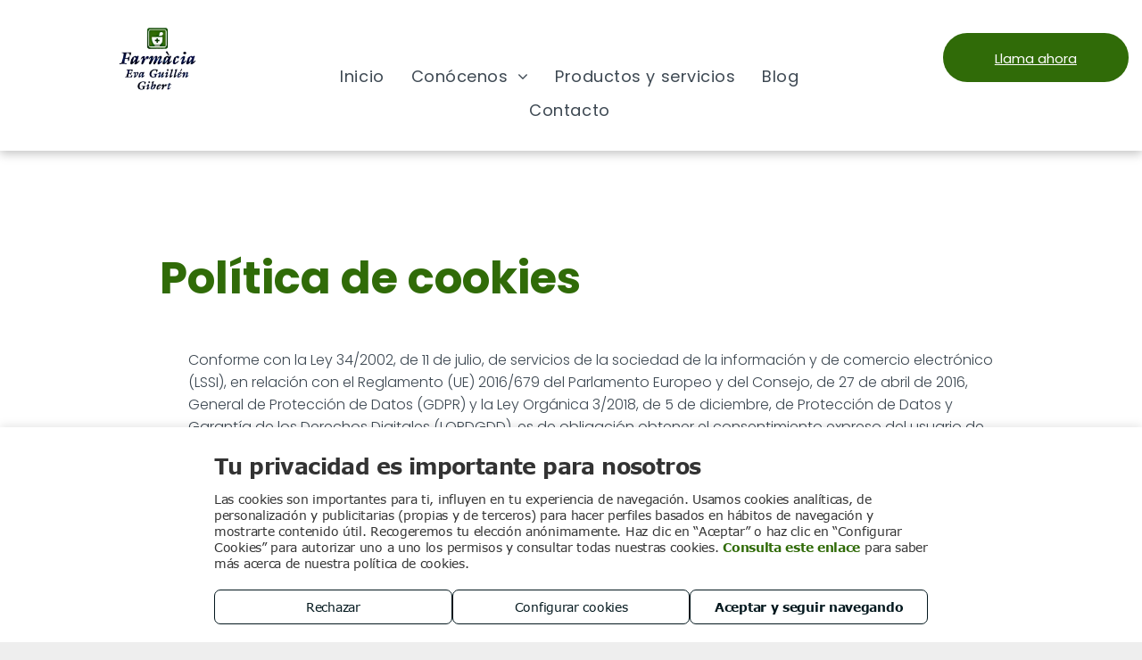

--- FILE ---
content_type: text/html;charset=utf-8
request_url: https://www.farmaciaevaguillen.com/politica-de-cookies
body_size: 23986
content:
<!doctype html >
<html xmlns="http://www.w3.org/1999/xhtml" lang="es"
      class="">
<head>
    <meta charset="utf-8">
    




































<script type="text/javascript">
    window._currentDevice = 'desktop';
    window.Parameters = window.Parameters || {
        HomeUrl: 'https://www.farmaciaevaguillen.com/',
        AccountUUID: '5a9f42c8ac2b44c28a17f962001eb4ca',
        SystemID: 'EU_PRODUCTION',
        SiteAlias: '360f0abdab44402596bc87dd720cb93a',
        SiteType: atob('RFVEQU9ORQ=='),
        PublicationDate: 'Wed Jan 21 15:27:05 UTC 2026',
        ExternalUid: '1-1GNECBLC',
        IsSiteMultilingual: false,
        InitialPostAlias: '',
        InitialPostPageUuid: '',
        InitialDynamicItem: '',
        DynamicPageInfo: {
            isDynamicPage: false,
            base64JsonRowData: 'null',
        },
        InitialPageAlias: 'politica-de-cookies',
        InitialPageUuid: '635289abfff4486b8cc6c7de44b8ea2a',
        InitialPageId: '32964499',
        InitialEncodedPageAlias: 'cG9saXRpY2EtZGUtY29va2llcw==',
        InitialHeaderUuid: '9ba58799e1a449ba957332f3b16bf2f2',
        CurrentPageUrl: '',
        IsCurrentHomePage: false,
        AllowAjax: false,
        AfterAjaxCommand: null,
        HomeLinkText: 'Back To Home',
        UseGalleryModule: false,
        CurrentThemeName: 'Layout Theme',
        ThemeVersion: '53480',
        DefaultPageAlias: '',
        RemoveDID: true,
        WidgetStyleID: null,
        IsHeaderFixed: false,
        IsHeaderSkinny: false,
        IsBfs: true,
        StorePageAlias: 'null',
        StorePagesUrls: 'e30=',
        IsNewStore: 'false',
        StorePath: '',
        StoreId: 'null',
        StoreVersion: 0,
        StoreBaseUrl: '',
        StoreCleanUrl: true,
        StoreDisableScrolling: true,
        IsStoreSuspended: false,
        HasCustomDomain: true,
        SimpleSite: false,
        showCookieNotification: false,
        cookiesNotificationMarkup: 'null',
        translatedPageUrl: '',
        isFastMigrationSite: false,
        sidebarPosition: 'LEFT',
        currentLanguage: 'es',
        currentLocale: 'es',
        NavItems: '{}',
        errors: {
            general: 'There was an error connecting to the page.<br/> Make sure you are not offline.',
            password: 'Incorrect name/password combination',
            tryAgain: 'Try again'
        },
        NavigationAreaParams: {
            ShowBackToHomeOnInnerPages: true,
            NavbarSize: 4,
            NavbarLiveHomePage: 'https://www.farmaciaevaguillen.com/',
            BlockContainerSelector: '.dmBody',
            NavbarSelector: '#dmNav:has(a)',
            SubNavbarSelector: '#subnav_main'
        },
        hasCustomCode: false,
        planID: '7',
        customTemplateId: 'null',
        siteTemplateId: 'null',
        productId: 'DM_DIRECT',
        disableTracking: false,
        pageType: 'FROM_SCRATCH',
        isRuntimeServer: true,
        isInEditor: false,
        hasNativeStore: false,
        defaultLang: 'es',
        hamburgerMigration: null,
        isFlexSite: false
    };

    window.Parameters.LayoutID = {};
    window.Parameters.LayoutID[window._currentDevice] = 6;
    window.Parameters.LayoutVariationID = {};
    window.Parameters.LayoutVariationID[window._currentDevice] = 5;
</script>





















<!-- Injecting site-wide to the head -->

<script src="https://storage.googleapis.com/gcp_script_duda/scripts/cpm.min.js" data-swh-uuid="e9b44f2076d84c0ba622d391a24c1c75">
</script>



<!-- End Injecting site-wide to the head -->

<!-- Inject secured cdn script -->


<!-- ========= Meta Tags ========= -->
<!-- PWA settings -->
<script>
    function toHash(str) {
        var hash = 5381, i = str.length;
        while (i) {
            hash = hash * 33 ^ str.charCodeAt(--i)
        }
        return hash >>> 0
    }
</script>
<script>
    (function (global) {
    //const cacheKey = global.cacheKey;
    const isOffline = 'onLine' in navigator && navigator.onLine === false;
    const hasServiceWorkerSupport = 'serviceWorker' in navigator;
    if (isOffline) {
        console.log('offline mode');
    }
    if (!hasServiceWorkerSupport) {
        console.log('service worker is not supported');
    }
    if (hasServiceWorkerSupport && !isOffline) {
        window.addEventListener('load', function () {
            const serviceWorkerPath = '/runtime-service-worker.js?v=3';
            navigator.serviceWorker
                .register(serviceWorkerPath, { scope: './' })
                .then(
                    function (registration) {
                        // Registration was successful
                        console.log(
                            'ServiceWorker registration successful with scope: ',
                            registration.scope
                        );
                    },
                    function (err) {
                        // registration failed :(
                        console.log('ServiceWorker registration failed: ', err);
                    }
                )
                .catch(function (err) {
                    console.log(err);
                });
        });

        // helper function to refresh the page
        var refreshPage = (function () {
            var refreshing;
            return function () {
                if (refreshing) return;
                // prevent multiple refreshes
                var refreshkey = 'refreshed' + location.href;
                var prevRefresh = localStorage.getItem(refreshkey);
                if (prevRefresh) {
                    localStorage.removeItem(refreshkey);
                    if (Date.now() - prevRefresh < 30000) {
                        return; // dont go into a refresh loop
                    }
                }
                refreshing = true;
                localStorage.setItem(refreshkey, Date.now());
                console.log('refereshing page');
                window.location.reload();
            };
        })();

        function messageServiceWorker(data) {
            return new Promise(function (resolve, reject) {
                if (navigator.serviceWorker.controller) {
                    var worker = navigator.serviceWorker.controller;
                    var messageChannel = new MessageChannel();
                    messageChannel.port1.onmessage = replyHandler;
                    worker.postMessage(data, [messageChannel.port2]);
                    function replyHandler(event) {
                        resolve(event.data);
                    }
                } else {
                    resolve();
                }
            });
        }
    }
})(window);
</script>
<!-- Add manifest -->
<!-- End PWA settings -->



<link rel="canonical" href="https://www.farmaciaevaguillen.com/politica-de-cookies">

<meta id="view" name="viewport" content="initial-scale=1, minimum-scale=1, maximum-scale=5, viewport-fit=cover">
<meta name="apple-mobile-web-app-capable" content="yes">

<!--Add favorites icons-->

<link rel="icon" type="image/x-icon" href="https://de.cdn-website.com/360f0abdab44402596bc87dd720cb93a/site_favicon_16_1743070719770.ico"/>

<!-- End favorite icons -->
<link rel="preconnect" href="https://le-de.cdn-website.com/"/>



<!-- render the required CSS and JS in the head section -->
<script id='d-js-dmapi'>
    window.SystemID = 'EU_PRODUCTION';

    if (!window.dmAPI) {
        window.dmAPI = {
            registerExternalRuntimeComponent: function () {
            },
            getCurrentDeviceType: function () {
                return window._currentDevice;
            },
            runOnReady: (ns, fn) => {
                const safeFn = dmAPI.toSafeFn(fn);
                ns = ns || 'global_' + Math.random().toString(36).slice(2, 11);
                const eventName = 'afterAjax.' + ns;

                if (document.readyState === 'complete') {
                    $.DM.events.off(eventName).on(eventName, safeFn);
                    setTimeout(function () {
                        safeFn({
                            isAjax: false,
                        });
                    }, 0);
                } else {
                    window?.waitForDeferred?.('dmAjax', () => {
                        $.DM.events.off(eventName).on(eventName, safeFn);
                        safeFn({
                            isAjax: false,
                        });
                    });
                }
            },
            toSafeFn: (fn) => {
                if (fn?.safe) {
                    return fn;
                }
                const safeFn = function (...args) {
                    try {
                        return fn?.apply(null, args);
                    } catch (e) {
                        console.log('function failed ' + e.message);
                    }
                };
                safeFn.safe = true;
                return safeFn;
            }
        };
    }

    if (!window.requestIdleCallback) {
        window.requestIdleCallback = function (fn) {
            setTimeout(fn, 0);
        }
    }
</script>

<!-- loadCSS function header.jsp-->






<script id="d-js-load-css">
/**
 * There are a few <link> tags with CSS resource in them that are preloaded in the page
 * in each of those there is a "onload" handler which invokes the loadCSS callback
 * defined here.
 * We are monitoring 3 main CSS files - the runtime, the global and the page.
 * When each load we check to see if we can append them all in a batch. If threre
 * is no page css (which may happen on inner pages) then we do not wait for it
 */
(function () {
  let cssLinks = {};
  function loadCssLink(link) {
    link.onload = null;
    link.rel = "stylesheet";
    link.type = "text/css";
  }
  
    function checkCss() {
      const pageCssLink = document.querySelector("[id*='CssLink']");
      const widgetCssLink = document.querySelector("[id*='widgetCSS']");

        if (cssLinks && cssLinks.runtime && cssLinks.global && (!pageCssLink || cssLinks.page) && (!widgetCssLink || cssLinks.widget)) {
            const storedRuntimeCssLink = cssLinks.runtime;
            const storedPageCssLink = cssLinks.page;
            const storedGlobalCssLink = cssLinks.global;
            const storedWidgetCssLink = cssLinks.widget;

            storedGlobalCssLink.disabled = true;
            loadCssLink(storedGlobalCssLink);

            if (storedPageCssLink) {
                storedPageCssLink.disabled = true;
                loadCssLink(storedPageCssLink);
            }

            if(storedWidgetCssLink) {
                storedWidgetCssLink.disabled = true;
                loadCssLink(storedWidgetCssLink);
            }

            storedRuntimeCssLink.disabled = true;
            loadCssLink(storedRuntimeCssLink);

            requestAnimationFrame(() => {
                setTimeout(() => {
                    storedRuntimeCssLink.disabled = false;
                    storedGlobalCssLink.disabled = false;
                    if (storedPageCssLink) {
                      storedPageCssLink.disabled = false;
                    }
                    if (storedWidgetCssLink) {
                      storedWidgetCssLink.disabled = false;
                    }
                    // (SUP-4179) Clear the accumulated cssLinks only when we're
                    // sure that the document has finished loading and the document 
                    // has been parsed.
                    if(document.readyState === 'interactive') {
                      cssLinks = null;
                    }
                }, 0);
            });
        }
    }
  

  function loadCSS(link) {
    try {
      var urlParams = new URLSearchParams(window.location.search);
      var noCSS = !!urlParams.get("nocss");
      var cssTimeout = urlParams.get("cssTimeout") || 0;

      if (noCSS) {
        return;
      }
      if (link.href && link.href.includes("d-css-runtime")) {
        cssLinks.runtime = link;
        checkCss();
      } else if (link.id === "siteGlobalCss") {
        cssLinks.global = link;
        checkCss();
      } 
      
      else if (link.id && link.id.includes("CssLink")) {
        cssLinks.page = link;
        checkCss();
      } else if (link.id && link.id.includes("widgetCSS")) {
        cssLinks.widget = link;
        checkCss();
      }
      
      else {
        requestIdleCallback(function () {
          window.setTimeout(function () {
            loadCssLink(link);
          }, parseInt(cssTimeout, 10));
        });
      }
    } catch (e) {
      throw e
    }
  }
  window.loadCSS = window.loadCSS || loadCSS;
})();
</script>



<script data-role="deferred-init" type="text/javascript">
    /* usage: window.getDeferred(<deferred name>).resolve() or window.getDeferred(<deferred name>).promise.then(...)*/
    function Def() {
        this.promise = new Promise((function (a, b) {
            this.resolve = a, this.reject = b
        }).bind(this))
    }

    const defs = {};
    window.getDeferred = function (a) {
        return null == defs[a] && (defs[a] = new Def), defs[a]
    }
    window.waitForDeferred = function (b, a, c) {
        let d = window?.getDeferred?.(b);
        d
            ? d.promise.then(a)
            : c && ["complete", "interactive"].includes(document.readyState)
                ? setTimeout(a, 1)
                : c
                    ? document.addEventListener("DOMContentLoaded", a)
                    : console.error(`Deferred  does not exist`);
    };
</script>
<style id="forceCssIncludes">
    /* This file is auto-generated from a `scss` file with the same name */

.videobgwrapper{overflow:hidden;position:absolute;z-index:0;width:100%;height:100%;top:0;left:0;pointer-events:none;border-radius:inherit}.videobgframe{position:absolute;width:101%;height:100%;top:50%;left:50%;transform:translateY(-50%) translateX(-50%);object-fit:fill}#dm video.videobgframe{margin:0}@media (max-width:767px){.dmRoot .dmPhotoGallery.newPhotoGallery:not(.photo-gallery-done){min-height:80vh}}@media (min-width:1025px){.dmRoot .dmPhotoGallery.newPhotoGallery:not(.photo-gallery-done){min-height:45vh}}@media (min-width:768px) and (max-width:1024px){.responsiveTablet .dmPhotoGallery.newPhotoGallery:not(.photo-gallery-done){min-height:45vh}}#dm [data-show-on-page-only]{display:none!important}#dmRoot div.stickyHeaderFix div.site_content{margin-top:0!important}#dmRoot div.stickyHeaderFix div.hamburger-header-container{position:relative}
    

</style>
<style id="cssVariables" type="text/css">
    :root {
  --color_1: rgba(48, 107, 8, 1);
  --color_2: rgba(61, 72, 82, 1);
  --color_3: rgba(255, 255, 255, 1);
  --color_4: rgba(48, 107, 8, 1);
  --color_5: rgba(255,255,255,0.75);
  --color_6: rgba(230,230,230,1);
  --color_7: rgba(48, 107, 8, 1);
}
</style>























<!-- Google Fonts Include -->













<!-- loadCSS function fonts.jsp-->



<link type="text/css" rel="stylesheet" href="https://de.cdn-website.com/fonts/css2?family=Roboto:wght@100;300;400;500;700;900&family=Montserrat:wght@100..900&family=Poppins:wght@100;200;300;400;500;600;700;800;900&amp;subset=latin-ext&amp;display=swap"  />





<!-- RT CSS Include d-css-runtime-desktop-one-package-structured-global-->
<link rel="stylesheet" type="text/css" href="https://static.cdn-website.com/mnlt/production/6118/_dm/s/rt/dist/css/d-css-runtime-desktop-one-package-structured-global.min.css" />

<!-- End of RT CSS Include -->

<link type="text/css" rel="stylesheet" href="https://de.cdn-website.com/WIDGET_CSS/7b32bd88d5a96ce381cbf00347183131.css" id="widgetCSS" />

<!-- Support `img` size attributes -->
<style>img[width][height] {
  height: auto;
}</style>

<!-- Support showing sticky element on page only -->
<style>
  body[data-page-alias="politica-de-cookies"] #dm [data-show-on-page-only="politica-de-cookies"] {
    display: block !important;
  }
</style>

<!-- This is populated in Ajax navigation -->
<style id="pageAdditionalWidgetsCss" type="text/css">
</style>




<!-- Site CSS -->
<link type="text/css" rel="stylesheet" href="https://de.cdn-website.com/360f0abdab44402596bc87dd720cb93a/files/360f0abdab44402596bc87dd720cb93a_1.min.css?v=74" id="siteGlobalCss" />



<style id="customWidgetStyle" type="text/css">
    
</style>
<style id="innerPagesStyle" type="text/css">
    
</style>


<style
        id="additionalGlobalCss" type="text/css"
>
</style>

<style id="pagestyle" type="text/css">
    *#dm *.dmBody nav.u_1596148418
{
	color:black !important;
}
*#dm *.dmBody div.u_1604135499 h4
{
	color:var(--color_4) !important;
}
*#dm *.dmBody div.u_1604135499 h5
{
	color:var(--color_2) !important;
}

</style>

<style id="pagestyleDevice" type="text/css">
    *#dm *.dmBody div.u_1244399646
{
	float:none !important;
	top:0 !important;
	left:0 !important;
	width:auto !important;
	position:relative !important;
	height:auto !important;
	padding-top:50px !important;
	padding-left:40px !important;
	padding-bottom:50px !important;
	margin-right:0 !important;
	margin-left:0 !important;
	max-width:none !important;
	margin-top:0 !important;
	margin-bottom:0 !important;
	padding-right:40px !important;
	min-width:0 !important;
	text-align:center !important;
}

</style>

<!-- Flex Sections CSS -->







<style id="globalFontSizeStyle" type="text/css">
    
</style>
<style id="pageFontSizeStyle" type="text/css">
</style>




<style id="hideAnimFix">
  .dmDesktopBody:not(.editGrid) [data-anim-desktop]:not([data-anim-desktop='none']), .dmDesktopBody:not(.editGrid) [data-anim-extended] {
    visibility: hidden;
  }

  .dmDesktopBody:not(.editGrid) .dmNewParagraph[data-anim-desktop]:not([data-anim-desktop='none']), .dmDesktopBody:not(.editGrid) .dmNewParagraph[data-anim-extended] {
    visibility: hidden !important;
  }


  #dmRoot:not(.editGrid) .flex-element [data-anim-extended] {
    visibility: hidden;
  }

</style>




<style id="fontFallbacks">
    @font-face {
  font-family: "Roboto Fallback";
  src: local('Arial');
  ascent-override: 92.6709%;
  descent-override: 24.3871%;
  size-adjust: 100.1106%;
  line-gap-override: 0%;
 }@font-face {
  font-family: "Montserrat Fallback";
  src: local('Arial');
  ascent-override: 84.9466%;
  descent-override: 22.0264%;
  size-adjust: 113.954%;
  line-gap-override: 0%;
 }@font-face {
  font-family: "Poppins Fallback";
  src: local('Arial');
  ascent-override: 92.326%;
  descent-override: 30.7753%;
  line-gap-override: 8.793%;
  size-adjust: 113.7274%;
}
</style>


<!-- End render the required css and JS in the head section -->









  <link type="application/rss+xml" rel="alternate" href="https://www.farmaciaevaguillen.com/feed/rss2"/>
  <link type="application/atom+xml" rel="alternate" href="https://www.farmaciaevaguillen.com/feed/atom"/>
  <meta name="robots" content="noindex"/>
  <meta property="og:type" content="website"/>
  <meta property="og:url" content="https://www.farmaciaevaguillen.com/politica-de-cookies"/>
  <title>
    
    Política de cookies
  
  </title>
  <meta name="description" content="Política de cookies"/>

  <meta name="twitter:card" content="summary"/>
  <meta name="twitter:title" content="Política de cookies"/>
  <meta name="twitter:description" content="Política de cookies"/>
  <meta property="og:description" content="Política de cookies"/>
  <meta property="og:title" content="Política de cookies"/>




<!-- SYS- RVVfUFJPRFVDVElPTg== -->
</head>





















<body id="dmRoot" data-page-alias="politica-de-cookies"  class="dmRoot dmDesktopBody fix-mobile-scrolling addCanvasBorder dmResellerSite mac dmLargeBody responsiveTablet "
      style="padding:0;margin:0;"
      
    >
















<!-- ========= Site Content ========= -->
<div id="dm" class='dmwr'>
    
    <div class="dm_wrapper standard-var5 widgetStyle-3 standard">
         <div dmwrapped="true" id="1063955801"> <div dmtemplateid="Hamburger" data-responsive-name="ResponsiveDesktopTopTabletHamburger" class="runtime-module-container dm-bfs dm-layout-sec hasAnimations hasStickyHeader inMiniHeaderMode page-3304770 page-3359667 page-3359669 page-3380633 page-3416283 page-3416565 page-3416480 page-3416463 page-3416455 page-3416284 page-3416285 page-3416286 page-3416397 page-3416446 page-3416572 page-3951308 dmPageBody d-page-1333646182 inputs-css-clean dmFreeHeader" id="dm-outer-wrapper" data-page-class="1333646182" data-soch="true" data-background-parallax-selector=".dmHomeSection1, .dmSectionParallex"> <div id="dmStyle_outerContainer" class="dmOuter"> <div id="dmStyle_innerContainer" class="dmInner"> <div class="dmLayoutWrapper standard-var dmStandardDesktop"> <div id="site_content"> <div class="p_hfcontainer showOnMedium"> <div id="hamburger-drawer" class="hamburger-drawer layout-drawer" layout="5ff40d2f36ae4e5ea1bc96b2e2fcf67e===header" data-origin="top"> <div class="u_1440662738 dmRespRow" style="text-align: center;" id="1440662738"> <div class="dmRespColsWrapper" id="1380480031"> <div class="u_1895159004 dmRespCol small-12 medium-12 large-12 empty-column" id="1895159004"></div> 
</div> 
</div> 
 <div class="u_1779821872 dmRespRow middleDrawerRow" style="text-align: center;" id="1779821872"> <div class="dmRespColsWrapper" id="1628640807"> <div class="dmRespCol small-12 u_1526078167 medium-12 large-12" id="1526078167"> <nav class="u_1596148418 effect-bottom main-navigation unifiednav dmLinksMenu" role="navigation" layout-main="vertical_nav_layout_4" layout-sub="" data-show-vertical-sub-items="HIDE" id="1596148418" dmle_extension="onelinksmenu" data-element-type="onelinksmenu" data-logo-src="" alt="" data-nav-structure="VERTICAL" wr="true" icon="true" surround="true" adwords="" navigation-id="unifiedNav"> <ul role="menubar" class="unifiednav__container  " data-auto="navigation-pages"> <li role="menuitem" class=" unifiednav__item-wrap " data-auto="more-pages" data-depth="0"> <a href="/" class="unifiednav__item  dmUDNavigationItem_00  " target="" data-target-page-alias=""> <span class="nav-item-text " data-link-text="
         Inicio
        " data-auto="page-text-style">Inicio<span class="icon icon-angle-down"></span> 
</span> 
</a> 
</li> 
 <li role="menuitem" aria-haspopup="true" data-sub-nav-menu="true" class=" unifiednav__item-wrap " data-auto="more-pages" data-depth="0"> <a href="#" class="unifiednav__item  dmUDNavigationItem_01010168128  unifiednav__item_has-sub-nav" target="" data-target-page-alias=""> <span class="nav-item-text " data-link-text="
         Conócenos
        " data-auto="page-text-style">Con&oacute;cenos<span class="icon icon-angle-down"></span> 
</span> 
</a> 
 <ul role="menu" aria-expanded="false" class="unifiednav__container unifiednav__container_sub-nav" data-depth="0" data-auto="sub-pages"> <li role="menuitem" class=" unifiednav__item-wrap " data-auto="more-pages" data-depth="1"> <a href="/galeria" class="unifiednav__item  dmUDNavigationItem_010101414978  " target="" data-target-page-alias=""> <span class="nav-item-text " data-link-text="
           Galería de imágenes
          " data-auto="page-text-style">Galer&iacute;a de im&aacute;genes<span class="icon icon-angle-right"></span> 
</span> 
</a> 
</li> 
 <li role="menuitem" class=" unifiednav__item-wrap " data-auto="more-pages" data-depth="1"> <a href="/videos" class="unifiednav__item  dmUDNavigationItem_010101144872  " target="" data-target-page-alias=""> <span class="nav-item-text " data-link-text="
           Galería de vídeos
          " data-auto="page-text-style">Galer&iacute;a de v&iacute;deos<span class="icon icon-angle-right"></span> 
</span> 
</a> 
</li> 
 <li role="menuitem" class=" unifiednav__item-wrap " data-auto="more-pages" data-depth="1"> <a href="/saber-mas" class="unifiednav__item  dmUDNavigationItem_010101216012  " target="" data-target-page-alias=""> <span class="nav-item-text " data-link-text="
           Saber Más
          " data-auto="page-text-style">Saber M&aacute;s<span class="icon icon-angle-right"></span> 
</span> 
</a> 
</li> 
 <li role="menuitem" class=" unifiednav__item-wrap " data-auto="more-pages" data-depth="1"> <a href="/noticias" class="unifiednav__item  dmUDNavigationItem_010101131627  " target="" data-target-page-alias=""> <span class="nav-item-text " data-link-text="
           Noticias
          " data-auto="page-text-style">Noticias<span class="icon icon-angle-right"></span> 
</span> 
</a> 
</li> 
 <li role="menuitem" class=" unifiednav__item-wrap " data-auto="more-pages" data-depth="1"> <a href="/conocenos/tour" class="unifiednav__item  dmUDNavigationItem_010101469108  " target="" data-target-page-alias=""> <span class="nav-item-text " data-link-text="
           Tour virtual
          " data-auto="page-text-style">Tour virtual<span class="icon icon-angle-right"></span> 
</span> 
</a> 
</li> 
</ul> 
</li> 
 <li role="menuitem" class=" unifiednav__item-wrap " data-auto="more-pages" data-depth="0"> <a href="/servicios" class="unifiednav__item  dmUDNavigationItem_010101484424  " target="" data-target-page-alias=""> <span class="nav-item-text " data-link-text="
         Servicios
        " data-auto="page-text-style">Servicios<span class="icon icon-angle-down" data-hidden-on-mobile="" data-hidden-on-desktop="" data-hidden-on-tablet=""></span> 
</span> 
</a> 
</li> 
 <li role="menuitem" class=" unifiednav__item-wrap " data-auto="more-pages" data-depth="0"> <a href="/productos" class="unifiednav__item  dmUDNavigationItem_010101480895  " target="" data-target-page-alias=""> <span class="nav-item-text " data-link-text="Productos y servicios" data-auto="page-text-style">Productos y servicios<span class="icon icon-angle-down" data-hidden-on-mobile="" data-hidden-on-desktop="" data-hidden-on-tablet=""></span> 
</span> 
</a> 
</li> 
 <li role="menuitem" class=" unifiednav__item-wrap " data-auto="more-pages" data-depth="0"> <a href="/blog" class="unifiednav__item  dmUDNavigationItem_010101333302  " target="" data-target-page-alias=""> <span class="nav-item-text " data-link-text="
         Blog
        " data-auto="page-text-style">Blog<span class="icon icon-angle-down"></span> 
</span> 
</a> 
</li> 
 <li role="menuitem" class=" unifiednav__item-wrap " data-auto="more-pages" data-depth="0"> <a href="/contacto" class="unifiednav__item  dmUDNavigationItem_010101960562  " target="" data-target-page-alias=""> <span class="nav-item-text " data-link-text="
         Contacto
        " data-auto="page-text-style">Contacto<span class="icon icon-angle-down"></span> 
</span> 
</a> 
</li> 
</ul> 
</nav> 
</div> 
</div> 
</div> 
 <div class="dmRespRow u_1529481098" style="text-align: center;" id="1529481098"> <div class="dmRespColsWrapper" id="1590661602"> <div class="u_1273053056 dmRespCol small-12 medium-12 large-12 empty-column" id="1273053056"></div> 
</div> 
</div> 
</div> 
 <div class="layout-drawer-overlay" id="layout-drawer-overlay"></div> 
</div> 
 <div class="site_content"> <div id="hamburger-header-container" class="showOnMedium hamburger-header-container p_hfcontainer"> <div id="hamburger-header" class="hamburger-header p_hfcontainer" layout="44dc38f951e9489490b055748e10ba9f===header"> <div class="u_1672581905 dmRespRow fullBleedChanged fullBleedMode" style="text-align: center;" id="1672581905"> <div class="dmRespColsWrapper" id="1530585171"> <div class="u_1660791693 dmRespCol small-12 large-8 medium-8" id="1660791693"> <div class="u_1330020058 imageWidget align-center" data-element-type="image" data-widget-type="image" id="1330020058" data-binding="W3siYmluZGluZ05hbWUiOiJpbWFnZSIsInZhbHVlIjoic2l0ZV9pbWFnZXMubG9nbyJ9XQ=="> <a href="/" id="1297342281" file="false"><img src="https://le-de.cdn-website.com/360f0abdab44402596bc87dd720cb93a/dms3rep/multi/opt/Logo-Eva-web-1920w.png" id="1889490233" class="" data-dm-image-path="https://de.cdn-website.com/360f0abdab44402596bc87dd720cb93a/dms3rep/multi/Logo-Eva-web.png" alt="logotipo cabecera" data-diy-image="" onerror="handleImageLoadError(this)"/></a> 
</div> 
</div> 
 <div class="u_1557505485 dmRespCol small-12 large-4 medium-4" id="1557505485"> <a class="u_1961629838 default align-center dmCall voipReplacement dmWidget dmNoMark dmWwr" href="tel:977837702" contenteditable="false" onclick=";return dm_gaq_push_event('ClickToCall', 'Call',null,'360f0abdab44402596bc87dd720cb93a', this);" id="1961629838" dmle_extension="clicktocall" data-element-type="clicktocall" data-binding="W3siYmluZGluZ05hbWUiOiJwaG9uZSIsInZhbHVlIjoiY29udGVudF9saWJyYXJ5Lmdsb2JhbC5waG9uZS42MDU3NDI2NTgxMDQ5NjgxMDAwIn1d" wr="true" data-display-type="block" localization_key_description="googleTranslate.r3Wju25.45" icon="true" surround="true" description="Llama ahora" adwords="" icon-name="icon-phone" phone="977837702" text="" image=""> <span class="iconBg" aria-hidden="true"> <span class="icon hasFontIcon icon-phone"></span> 
</span> 
 <span class="text">Llama ahora</span> 
</a> 
</div> 
</div> 
</div> 
</div> 
</div> 
 <button class="showOnMedium layout-drawer-hamburger hamburger-on-header" id="layout-drawer-hamburger" aria-label="menu" aria-controls="hamburger-drawer" aria-expanded="false"> <span class="hamburger__slice"></span> 
 <span class="hamburger__slice"></span> 
 <span class="hamburger__slice"></span> 
</button> 
 <div class="dmHeaderContainer fHeader d-header-wrapper showOnLarge"> <div id="hcontainer" class="u_hcontainer dmHeader p_hfcontainer" freeheader="true" headerlayout="b58ba5b5703b4cd7b5f5f7951565dc87===horizontal-layout-5" data-scrollable-target="body" data-scrollable-target-threshold="1" data-scroll-responder-id="1" preserve-sticky-header="true" logo-size-target="79%" has-shadow="true"> <div dm:templateorder="85" class="dmHeaderResp dmHeaderStack noSwitch" id="1709005236"> <div class="u_1783767067 dmRespRow dmDefaultListContentRow fullBleedChanged fullBleedMode" style="text-align:center" id="1783767067"> <div class="dmRespColsWrapper" id="1527230018"> <div class="u_1952458124 small-12 dmRespCol large-2 medium-2" id="1952458124"> <div class="u_1623205752 imageWidget align-center" data-widget-type="image" id="1623205752" data-element-type="image" data-binding="W3siYmluZGluZ05hbWUiOiJpbWFnZSIsInZhbHVlIjoic2l0ZV9pbWFnZXMubG9nbyJ9XQ=="> <a href="/" id="1829253137" file="false"><img src="https://le-de.cdn-website.com/360f0abdab44402596bc87dd720cb93a/dms3rep/multi/opt/Logo-Eva-web-1920w.png" id="1359157006" class="" data-dm-image-path="https://de.cdn-website.com/360f0abdab44402596bc87dd720cb93a/dms3rep/multi/Logo-Eva-web.png" alt="logotipo cabecera" data-diy-image="" onerror="handleImageLoadError(this)"/></a> 
</div> 
</div> 
 <div class="u_1068781528 dmRespCol small-12 large-8 medium-8" id="1068781528"> <span id="1605138758"></span> 
 <nav class="u_1783404857 effect-bottom2 main-navigation unifiednav dmLinksMenu" role="navigation" layout-main="horizontal_nav_layout_1" layout-sub="submenu_horizontal_1" data-show-vertical-sub-items="HOVER" id="1783404857" dmle_extension="onelinksmenu" data-element-type="onelinksmenu" wr="true" icon="true" surround="true" adwords="" navigation-id="unifiedNav"> <ul role="menubar" class="unifiednav__container  " data-auto="navigation-pages"> <li role="menuitem" class=" unifiednav__item-wrap " data-auto="more-pages" data-depth="0"> <a href="/" class="unifiednav__item  dmUDNavigationItem_00  " target="" data-target-page-alias=""> <span class="nav-item-text " data-link-text="
         Inicio
        " data-auto="page-text-style">Inicio<span class="icon icon-angle-down"></span> 
</span> 
</a> 
</li> 
 <li role="menuitem" aria-haspopup="true" data-sub-nav-menu="true" class=" unifiednav__item-wrap " data-auto="more-pages" data-depth="0"> <a href="#" class="unifiednav__item  dmUDNavigationItem_01010168128  unifiednav__item_has-sub-nav" target="" data-target-page-alias=""> <span class="nav-item-text " data-link-text="
         Conócenos
        " data-auto="page-text-style">Con&oacute;cenos<span class="icon icon-angle-down"></span> 
</span> 
</a> 
 <ul role="menu" aria-expanded="false" class="unifiednav__container unifiednav__container_sub-nav" data-depth="0" data-auto="sub-pages"> <li role="menuitem" class=" unifiednav__item-wrap " data-auto="more-pages" data-depth="1"> <a href="/galeria" class="unifiednav__item  dmUDNavigationItem_010101414978  " target="" data-target-page-alias=""> <span class="nav-item-text " data-link-text="
           Galería de imágenes
          " data-auto="page-text-style">Galer&iacute;a de im&aacute;genes<span class="icon icon-angle-right"></span> 
</span> 
</a> 
</li> 
 <li role="menuitem" class=" unifiednav__item-wrap " data-auto="more-pages" data-depth="1"> <a href="/videos" class="unifiednav__item  dmUDNavigationItem_010101144872  " target="" data-target-page-alias=""> <span class="nav-item-text " data-link-text="
           Galería de vídeos
          " data-auto="page-text-style">Galer&iacute;a de v&iacute;deos<span class="icon icon-angle-right"></span> 
</span> 
</a> 
</li> 
 <li role="menuitem" class=" unifiednav__item-wrap " data-auto="more-pages" data-depth="1"> <a href="/saber-mas" class="unifiednav__item  dmUDNavigationItem_010101216012  " target="" data-target-page-alias=""> <span class="nav-item-text " data-link-text="
           Saber Más
          " data-auto="page-text-style">Saber M&aacute;s<span class="icon icon-angle-right"></span> 
</span> 
</a> 
</li> 
 <li role="menuitem" class=" unifiednav__item-wrap " data-auto="more-pages" data-depth="1"> <a href="/noticias" class="unifiednav__item  dmUDNavigationItem_010101131627  " target="" data-target-page-alias=""> <span class="nav-item-text " data-link-text="
           Noticias
          " data-auto="page-text-style">Noticias<span class="icon icon-angle-right"></span> 
</span> 
</a> 
</li> 
 <li role="menuitem" class=" unifiednav__item-wrap " data-auto="more-pages" data-depth="1"> <a href="/conocenos/tour" class="unifiednav__item  dmUDNavigationItem_010101469108  " target="" data-target-page-alias=""> <span class="nav-item-text " data-link-text="
           Tour virtual
          " data-auto="page-text-style">Tour virtual<span class="icon icon-angle-right"></span> 
</span> 
</a> 
</li> 
</ul> 
</li> 
 <li role="menuitem" class=" unifiednav__item-wrap " data-auto="more-pages" data-depth="0"> <a href="/servicios" class="unifiednav__item  dmUDNavigationItem_010101484424  " target="" data-target-page-alias=""> <span class="nav-item-text " data-link-text="
         Servicios
        " data-auto="page-text-style">Servicios<span class="icon icon-angle-down" data-hidden-on-mobile="" data-hidden-on-desktop="" data-hidden-on-tablet=""></span> 
</span> 
</a> 
</li> 
 <li role="menuitem" class=" unifiednav__item-wrap " data-auto="more-pages" data-depth="0"> <a href="/productos" class="unifiednav__item  dmUDNavigationItem_010101480895  " target="" data-target-page-alias=""> <span class="nav-item-text " data-link-text="Productos y servicios" data-auto="page-text-style">Productos y servicios<span class="icon icon-angle-down" data-hidden-on-mobile="" data-hidden-on-desktop="" data-hidden-on-tablet=""></span> 
</span> 
</a> 
</li> 
 <li role="menuitem" class=" unifiednav__item-wrap " data-auto="more-pages" data-depth="0"> <a href="/blog" class="unifiednav__item  dmUDNavigationItem_010101333302  " target="" data-target-page-alias=""> <span class="nav-item-text " data-link-text="
         Blog
        " data-auto="page-text-style">Blog<span class="icon icon-angle-down"></span> 
</span> 
</a> 
</li> 
 <li role="menuitem" class=" unifiednav__item-wrap " data-auto="more-pages" data-depth="0"> <a href="/contacto" class="unifiednav__item  dmUDNavigationItem_010101960562  " target="" data-target-page-alias=""> <span class="nav-item-text " data-link-text="
         Contacto
        " data-auto="page-text-style">Contacto<span class="icon icon-angle-down"></span> 
</span> 
</a> 
</li> 
</ul> 
</nav> 
</div> 
 <div class="u_1467130560 dmRespCol small-12 large-2 medium-2" id="1467130560"> <span id="1692637248"></span> 
 <div data-inject="call-me-back" class="" id="1223860563"></div> 
 <a class="u_1198299996 default align-center dmCall voipReplacement dmWidget dmNoMark dmWwr" href="tel:977837702" contenteditable="false" onclick=";return dm_gaq_push_event('ClickToCall', 'Call',null,'360f0abdab44402596bc87dd720cb93a', this);" id="1198299996" dmle_extension="clicktocall" data-element-type="clicktocall" data-binding="W3siYmluZGluZ05hbWUiOiJwaG9uZSIsInZhbHVlIjoiY29udGVudF9saWJyYXJ5Lmdsb2JhbC5waG9uZS42MDU3NDI2NTgxMDQ5NjgxMDAwIn1d" wr="true" data-display-type="block" localization_key_description="googleTranslate.r3Wju25.45" icon="true" surround="true" description="Llama ahora" adwords="" icon-name="icon-phone" phone="977837702" text="" image=""> <span class="iconBg" aria-hidden="true"> <span class="icon hasFontIcon icon-phone"></span> 
</span> 
 <span class="text">Llama ahora</span> 
</a> 
</div> 
</div> 
</div> 
</div> 
</div> 
</div> 
 <div class="stickyHeaderSpacer" id="stickyHeaderSpacer" data-new="true"></div> 
 <div dmwrapped="true" id="dmFirstContainer" class="dmBody u_dmStyle_template_politica-de-cookies"> <div id="allWrapper" class="allWrapper"> <div id="dm_content" class="dmContent" role="main"> <div dm:templateorder="1" class="dmDefaultRespTmpl" id="1333646182"> <div class="innerPageTmplBox dmDefaultPage  dmRespRowsWrapper" id="1176127138"> <div class="u_1244399646 dmRespRow" style="text-align: center;" id="1244399646"> <div class="dmRespColsWrapper" id="1833774530"> <div class="dmRespCol small-12 medium-12 large-12" id="1732725310"> <span id="1358719686"></span> 
 <div class="widget-cd1ae2 u_1604135499 dmCustomWidget" data-lazy-load="true" data-title="" id="1604135499" dmle_extension="custom_extension" data-element-type="custom_extension" icon="false" surround="false" data-widget-id="cd1ae225acf74885987588d95ed58c98" data-widget-version="13" data-widget-config="e30="> <h2>Pol&iacute;tica de cookies</h2> 
 <p>Conforme con la Ley 34/2002, de 11 de julio, de servicios de la sociedad de la informaci&oacute;n y de comercio electr&oacute;nico (LSSI), en relaci&oacute;n con el Reglamento (UE) 2016/679 del Parlamento Europeo y del Consejo, de 27 de abril de 2016, General de Protecci&oacute;n de Datos (GDPR) y la Ley Org&aacute;nica 3/2018, de 5 de diciembre, de Protecci&oacute;n de Datos y Garant&iacute;a de los Derechos Digitales (LOPDGDD), es de obligaci&oacute;n obtener el consentimiento expreso del usuario de todas las p&aacute;ginas web que usan cookies prescindibles, antes de que &eacute;ste navegue por ellas. La presente pol&iacute;tica de cookies tiene por finalidad informarle de manera clara y precisa sobre las cookies que se utilizan con la finalidad de facilitar su navegaci&oacute;n, distinguirle de otros usuarios y analizar sus h&aacute;bitos de navegaci&oacute;n.</p> 
 <h3>&iquest;Qu&eacute; es una &quot;Cookie&quot;?</h3> 
 <p>Las cookies son peque&ntilde;os archivos de textos que se usan para almacenar informaci&oacute;n. Las cookies se almacenan en tu dispositivo cuando accedes a una p&aacute;gina web desde tu navegador. Estas cookies nos ayudan a que hacer funcionar la web, a hacerla m&aacute;s segura, a mejorar la experiencia de usuario y a entender c&oacute;mo se comporta la web y d&oacute;nde es necesario hacer mejoras o corregir errores.</p> 
 <p>Utilizamos cookies propias y de terceros para mejorar el funcionamiento t&eacute;cnico de la web, analizar tu navegaci&oacute;n con fines estad&iacute;sticos, personalizar tu experiencia o mostrar publicidad relacionada con tus preferencias.</p> 
 <h3>&iquest;Por qu&eacute; debo permitir las cookies?</h3> 
 <p>Al permitir las cookies, podr&aacute;s obtener una mejor experiencia en nuestro sitio web.</p> 
 <p>Adem&aacute;s, hay algunas acciones b&aacute;sicas que requieren cookies, tales como la compra de una l&iacute;nea de tel&eacute;fono o gestiones en el &aacute;rea de clientes.</p> 
 <p>Por ejemplo, usamos cookies en los siguientes casos: - Cuando te logas en tu cuenta - Un hist&oacute;rico de tus preferencias para tu pr&oacute;xima visita - Proporcionar contenido personalizado.</p> 
 <h3>Tipos y finalidad</h3> 
 <h4>Cookies propias</h4> 
 <p>Las creadas o gestionadas por el responsable de la p&aacute;gina web.</p> 
 <p> <b>Finalidades t&eacute;cnicas:</b> 
Son aqu&eacute;llas que permiten al usuario la navegaci&oacute;n a trav&eacute;s de una p&aacute;gina web, plataforma o aplicaci&oacute;n y la utilizaci&oacute;n de las diferentes opciones o servicios que en ella existan como, por ejemplo, controlar el tr&aacute;fico y la comunicaci&oacute;n de datos o almacenar contenidos para la difusi&oacute;n de videos o sonido.</p> 
 <p> <b>Finalidad de an&aacute;lisis:</b> 
Son aqu&eacute;llas que permiten el seguimiento y an&aacute;lisis del comportamiento de los usuarios de la p&aacute;gina web, para la elaboraci&oacute;n de perfiles de navegaci&oacute;n, con el fin de introducir mejoras en funci&oacute;n del an&aacute;lisis de los datos de uso que se haga sobre la web. Entre otros datos, un identificador de usuario por sesi&oacute;n y la fecha de primera conexi&oacute;n a la web y de la ocasi&oacute;n anterior en la que accedi&oacute; a la web.</p> 
 <p> <b>Finalidad de personalizaci&oacute;n:</b> 
Estas cookies almacenan informaci&oacute;n del comportamiento del usuario obtenida a trav&eacute;s del registro de sus h&aacute;bitos de navegaci&oacute;n, lo que permite desarrollar un perfil espec&iacute;fico para ofrecer informaci&oacute;n comercial adaptada a sus gustos y preferencias. Almacenan informaci&oacute;n como el tipo de conexi&oacute;n, idioma, patrones de navegaci&oacute;n o ubicaci&oacute;n.</p> 
 <h4>Cookies de terceros</h4> 
 <p>Son cookies servidas y administradas por prestadores de servicios publicitarios y/o de an&aacute;lisis ajenos al responsable de la p&aacute;gina web.</p> 
 <p>Estas cookies permiten la gesti&oacute;n eficaz y adaptada a las preferencias del usuario de campa&ntilde;as publicitarias e informativas. Pueden almacenar informaci&oacute;n del comportamiento de los usuarios de qdq.com para desarrollar un perfil espec&iacute;fico para mostrar publicidad en funci&oacute;n de sus intereses.</p> 
 <p>Al final de esta p&aacute;gina, se detallan tanto los terceros que pueden configurar y acceder a cookies de su equipo (no exentas de informaci&oacute;n y consentimiento), como enlaces a la pol&iacute;tica de privacidad de estos proveedores.</p> 
 <h4>Cookies seg&uacute;n el plazo de conservaci&oacute;n</h4> 
 <p> <b>Cookies de sesi&oacute;n:</b> 
son un tipo de cookies dise&ntilde;adas para recabar y almacenar datos mientras el usuario accede a una p&aacute;gina web.</p> 
 <p> <b>Cookies persistentes:</b> 
son un tipo de cookies en el que los datos siguen almacenados en el terminal y pueden ser accedidos y tratados durante un per&iacute;odo definido por el responsable de la cookie, y que puede ir de unos minutos a varios a&ntilde;os. Tal y como se acredita en la configuraci&oacute;n para cada una de las cookies.</p> 
 <h3>Desactivar cookies</h3> 
 <h4>&iquest;Qu&eacute; pasa si bloqueo las cookies?</h4> 
 <p>Si decides bloquear las cookies, puede impedir el correcto funcionamiento de algunas caracter&iacute;sticas de la web de qdq.com. Esto restringir&aacute; lo que puedes hacer en nuestra web.</p> 
 <p>Si aceptas estas limitaciones y decides bloquear las cookies, por favor sigue las instrucciones para tu navegador en la siguiente secci&oacute;n</p> 
 <h4>&iquest;C&oacute;mo puedo bloquear o permitir las cookies?</h4> 
 <p>La mayor&iacute;a de los navegadores est&aacute;n configurados de forma predeterminada para aceptar cookies, pero puedes cambiar la configuraci&oacute;n para bloquear algunas o todas las cookies, si lo prefieres. Si no te gusta c&oacute;mo esto afecta a su experiencia online, es igual de f&aacute;cil de cambiar las cosas de nuevo.</p> 
 <div class="browser-cookies"> <h5>Microsoft Internet Explorer</h5> 
 <p>Microsoft Internet Explorer 6/7/8 (Windows XP/Vista)</p> 
 <ol> <li>Seleccione Herramientas en el men&uacute;, y luego Opciones de Internet.</li> 
 <li>Haga clic en la pesta&ntilde;a de Privacidad.</li> 
 <li>Elija los ajustes que desea.</li> 
 <li>Haga clic en OK.</li> 
</ol> 
 <p>Microsoft Internet Explorer 11</p> 
 <ol> <li>Haga clic en el icono Configuraci&oacute;n (arriba a la derecha)</li> 
 <li>Haga clic en Opciones de Internet.</li> 
 <li>Haga clic en Privacidad y seleccione sus opciones.</li> 
 <li>Haga clic en Aplicar y luego en OK.</li> 
</ol> 
 <h5>Mozilla Firefox</h5> 
 <ol> <li>Haz clic en el bot&oacute;n Men&uacute; y selecciona Preferencias.</li> 
 <li>Selecciona el panel Privacidad &amp; Seguridad.</li> 
 <li>Los ajustes de las cookies se encuentra en la secci&oacute;n Protecci&oacute;n mejorada contra rastreo y Cookies y datos del sitio</li> 
</ol> 
 <h5>Google Chrome</h5> 
 <ol> <p>Ordenador</p> 
 <li>Abre Chrome en tu ordenador.</li> 
 <li>Arriba a la derecha, haz clic en M&aacute;s y luego Configuraci&oacute;n.</li> 
 <li>Abajo, haz clic en Configuraci&oacute;n avanzada.</li> 
 <li>En &quot;Privacidad y seguridad&quot;, haz clic en Configuraci&oacute;n del sitio web y luego Cookies.</li> 
 <li>Elija los ajustes que desea.</li> 
 <p>Android</p> 
 <li>En tu tel&eacute;fono o tablet Android, abre la aplicaci&oacute;n Chrome Chrome.</li> 
 <li>A la derecha de la barra de direcciones, toca M&aacute;s M&aacute;s y luego Configuraci&oacute;n.</li> 
 <li>Toca Configuraci&oacute;n del sitio web y luego Cookies.</li> 
 <li>Elija los ajustes que desea.</li> 
 <p>iOS</p> 
 <li>En tu iPhone o iPad, abre la aplicaci&oacute;n Chrome Chrome.</li> 
 <li>En la parte inferior derecha, toca M&aacute;s M&aacute;s y luego Configuraci&oacute;n Configuraci&oacute;n.</li> 
 <li>Toca Privacidad</li> 
 <li>Elija los ajustes que desea.</li> 
</ol> 
 <h5>Safari</h5> 
 <ol> <li>En la app Safari del Mac, selecciona Safari.</li> 
 <li>Click en Preferencias.</li> 
 <li>Click en Privacidad.</li> 
 <li>Elija los ajustes que desea.</li> 
</ol> 
 <p>En Safari IOS Ve a Ajustes &gt; Safari y elija los ajustes que desea.</p> 
 <h5>Opera</h5> 
 <ol> <li>Haga click en el bot&oacute;n del men&uacute; del navegador.</li> 
 <li>Ir al final del men&uacute; y clicar en Ir a configuraci&oacute;n del navegador.</li> 
 <li>Hacer scroll hasta la secci&oacute;n de Privacidad y seguridad.</li> 
 <li>Elija los ajustes que desea.</li> 
</ol> 
 <h5>Android</h5> 
 <ol> <li>Haga click en el bot&oacute;n del men&uacute; del navegador (hamburguesa).</li> 
 <li>Haga click en el bot&oacute;n configuraci&oacute;n.</li> 
 <li>Vaya a Privacidad y Seguridad.</li> 
 <li>Elija los ajustes que desea.</li> 
</ol> 
 <h5>Windows Phone</h5> 
 <ol> <li>Abra Internet Explorer, luego M&aacute;s, luego Configuraci&oacute;n.</li> 
 <li>Ahora puede activar o desactivar la casilla Permitir cookies.</li> 
</ol> 
</div> 
 <div class="config-button-container"> <div id="config-button" class="dmWidget"> <span class="text">Configurar cookies</span> 
</div> 
</div> 
</div> 
</div> 
</div> 
</div> 
</div> 
</div> 
</div> 
</div> 
</div> 
 <div class="sticky-widgets-container-global" id="1365487213"></div> 
 <div class="dmFooterContainer"> <div id="fcontainer" class="u_fcontainer f_hcontainer dmFooter p_hfcontainer"> <div dm:templateorder="250" class="dmFooterResp generalFooter" id="1943048428"> <div class="dmRespRow u_1632155419" style="text-align: center;" id="1632155419"> <div class="dmRespColsWrapper" id="1253858808"> <div class="u_1553864455 dmRespCol small-12 large-4 medium-4" id="1553864455"> <div class="u_1590728059 dmNewParagraph" data-element-type="paragraph" id="1590728059" style="transition: opacity 1s ease-in-out 0s;" data-version="5"> <h6 class="text-align-left m-text-align-center"><span style="display: initial; color: var(--color_3); font-weight: bold;">D&oacute;nde estamos</span></h6> 
</div> <div class="u_1768840377 dmNewParagraph" data-element-type="paragraph" id="1768840377" style="transition: none; display: block;" data-version="5" data-binding="W3siYmluZGluZ05hbWUiOiJ0ZXh0IiwidmFsdWUiOiJjb250ZW50X2xpYnJhcnkuZ2xvYmFsIn1d" data-diy-text="">Carrer de Francesc Riba i Mestre 11, Tarragona 43300, ESP</div> <a class="u_1293157945 default align-center dmMap dmWidget dmNoMark dmWwr" href="https://maps.google.com/maps?q=Carrer+de+Francesc+Riba+i+Mestre+11%2C+Tarragona+43300%2C+ESP(Nombre+empresa)&sll=41.0871845,0.9593105999999" contenteditable="false" onclick=";return dm_gaq_push_event('ClickToMap', 'Map',null,'360f0abdab44402596bc87dd720cb93a', this,{hitCallBack:true});" id="1293157945" dmle_extension="mapextension" data-element-type="mapextension" modedesktop="" data-popup-title="" data-binding="W3siYmluZGluZ05hbWUiOiJhZGRyZXNzIiwidmFsdWUiOiJjb250ZW50X2xpYnJhcnkuZ2xvYmFsIn1d" data-popup-description-visible="false" modemobile="map" addresstodisplay="Carrer de Francesc Riba i Mestre 11, Tarragona 43300, ESP" geocompleteaddress="Carrer de Francesc Riba i Mestre 11, Tarragona 43300, ESP" data-popup-display-desktop="" data-popup-display-mobile="" data-display-type="block" data-popup-title-visible="false" data-popup-description="" dmmapsource="dm" modetablet="map" wr="true" data-popup-show="false" icon="true" surround="true" description="Dónde estamos" adwords="" icon-name="icon-map-marker" street="" city="" country="US" country_full="United States" state="" zip="" business="Nombre empresa" provider="mapbox" lon="0.9593105999999" lat="41.0871845" faddr="Carrer de Francesc Riba i Mestre 11, Tarragona 43300, ESP"> <span class="iconBg" aria-hidden="true"> <span class="icon hasFontIcon icon-map-marker"></span> 
</span> 
 <span class="text">D&oacute;nde estamos</span> 
</a> 
 <div data-inject="social-media" id="1993576149"></div> 
</div> 
 <div class="u_1332161287 dmRespCol small-12 large-4 medium-4" id="1332161287"> <div class="u_1299492659 dmNewParagraph" data-element-type="paragraph" id="1299492659" style="transition: none 0s ease 0s; text-align: left;" data-version="5"> <h6 class="m-text-align-center text-align-center"><span style="font-weight: bold; color: var(--color_3); display: initial;">Contacta con nosotros</span></h6> 
</div> <div data-inject="phone" id="1141079265"> <a class="u_1991288212 default align-center dmCall voipReplacement dmWidget dmNoMark dmWwr" href="tel:977837702" contenteditable="false" onclick=";return dm_gaq_push_event('ClickToCall', 'Call',null,'360f0abdab44402596bc87dd720cb93a', this);" id="1991288212" dmle_extension="clicktocall" data-element-type="clicktocall" data-binding="W3siYmluZGluZ05hbWUiOiJwaG9uZSIsInZhbHVlIjoiY29udGVudF9saWJyYXJ5Lmdsb2JhbC5waG9uZS42MDU3NDI2NTgxMDQ5NjgxMDAwIn1d" wr="true" data-display-type="block" localization_key_description="googleTranslate.r3Wju25.45" icon="true" surround="true" description="977837702" adwords="" icon-name="icon-phone" phone="977837702" text="" image=""> <span class="iconBg" aria-hidden="true"> <span class="icon hasFontIcon icon-phone"></span> 
</span> 
 <span class="text">977837702</span> 
</a> 
</div> 
 <div data-inject="call-me-back" id="1293066232"> <a data-display-type="block" class="u_1342906266 align-center dmButtonLink dmWidget dmWwr default dmOnlyButton dmDefaultGradient" file="false" href="/call-me-back" data-element-type="dButtonLinkId" id="1342906266" link_type="popup" popup_target="call-me-back"> <span class="iconBg" id="1207539770"> <span class="icon hasFontIcon icon-star" id="1214181794"></span> 
</span> 
 <span class="text" id="1177510561">Te llamamos nosotros</span> 
</a> 
</div> 
 <div data-inject="email" id="1567459352"> <div class="u_1564110319 widget-ddfebe dmCustomWidget" data-lazy-load="true" data-title="" id="1564110319" dmle_extension="custom_extension" data-element-type="custom_extension" data-binding="W3siYmluZGluZ05hbWUiOiJtYWlsX3RvX3NlbmQiLCJ2YWx1ZSI6ImNvbnRlbnRfbGlicmFyeS5nbG9iYWwuZW1haWwuNjcyNTE2NjY3OTg1ODc0NzAwMCJ9XQ==" icon="false" surround="false" data-widget-id="ddfebe3246fd4015a0df5f7f72274510" data-widget-version="132" data-widget-config="eyJtYWlsX3RvX3NlbmQiOiJldmFnZ2liZXJ0QGdtYWlsLmNvbSIsInN1YmplY3QiOiJDb250YWN0IGZyb20geW91ciBRRFEgc29sdXRpb24iLCJ0aGVtZV9jb2xvciI6ZmFsc2UsImdyb3VwMSI6bnVsbH0="> <div class="mailto" data-mlink-subject="Contact from your QDQ Solution"><input class="mail-value" type="hidden" value="evaggibert@gmail.com"/> <p class="title" data-translate="t01">M&aacute;ndanos un mail</p> 
 <div class="mailto-suggestion hovered"> <span data-translate="t02">Haz click en</span> 
 <div class="mailto-copy-open dmBlockElement"> <a class="mailto-copy" data-mtm="mailto_copy" data-ads="mailto_copy"> <span class="mailto-text" data-theme-color="" data-translate="t03">Copiar mail</span> 
</a> 
o <a class="mailto-open" href="mailto:evaggibert@gmail.com?subject=Contact from your QDQ solution" data-mtm="mailto_open" data-ads="mailto" target="_blank"> <span class="mailto-text" data-theme-color="" data-translate="t04">Abrir correo</span> 
</a> 
</div> 
 <div class="mailto-message"> <div class="mailto-message-content"> <div class="mailto-message-copied"> <svg xmlns="http://www.w3.org/2000/svg" class="ionicon" viewbox="0 0 512 512"> <title>Checkmark Circle</title> 
 <path d="M256 48C141.31 48 48 141.31 48 256s93.31 208 208 208 208-93.31 208-208S370.69 48 256 48zm108.25 138.29l-134.4 160a16 16 0 01-12 5.71h-.27a16 16 0 01-11.89-5.3l-57.6-64a16 16 0 1123.78-21.4l45.29 50.32 122.59-145.91a16 16 0 0124.5 20.58z"></path> 
</svg> 
 <span class="mailto-message-done" data-translate="t05">Correo copiado</span> 
</div> 
 <span class="mailto-message-email">evaggibert@gmail.com</span> 
</div> 
</div> 
</div> 
</div> 
</div> 
</div> 
</div> 
 <div class="u_1793378685 dmRespCol small-12 medium-4 large-4" id="1793378685"> <div data-inject="opening-hours-widget" class="" id="1861929750"> <div class="default u_1632770856 dmHoursOfOperation" id="1632770856" dmle_extension="open_hours" data-element-type="open_hours" data-binding="W3siYmluZGluZ05hbWUiOiJidXNpbmVzc19ob3VycyIsInZhbHVlIjoiY29udGVudF9saWJyYXJ5Lmdsb2JhbC5idXNpbmVzc19ob3VycyJ9XQ==" time_format="24" wr="true" lang="" displaytitle="true" forcedisplay="false" localization_key_title="googleTranslate.tZZ93Mn.46" icon="true" surround="true" adwords=""> <h3 class="dmwidget-title ">Horarios</h3> 
 <dl class="open-hours-data"> <div class="open-hours-item"> <dt day="0">Lun - Vie</dt> 
 <dd> <span class="splitHours"> <time>09:00</time> 
- <time>13:30</time> 
</span> 
 <span class="splitHours"> <time>17:00</time> 
- <time>20:30</time> 
</span> 
</dd> 
</div> 
 <div class="open-hours-item"> <dt day="5">S&aacute;bado</dt> 
 <dd> <time>09:00</time> 
- <time>13:30</time> 
</dd> 
</div> 
 <div class="open-hours-item"> <dt day="6">Domingo</dt> 
 <dd>Cerrado</dd> 
</div> 
</dl> 
</div> 
</div> 
 <div data-inject="opening-hours-title" class="" id="1842767989"></div> 
 <div data-inject="address-list" id="1131124836"></div> 
</div> 
</div> 
</div> 
 <div class="dmRespRow u_1849364546" id="1849364546" lock-element-for-editing="true"> <div class="dmRespColsWrapper" id="1381306267"> <div class="dmRespCol large-12 medium-12 small-12" id="1805144484"> <div class="widget-45062e u_1130600629 dmCustomWidget" data-lazy-load="true" data-title="" id="1130600629" dmle_extension="custom_extension" data-element-type="custom_extension" data-binding="W3siYmluZGluZ05hbWUiOiJzZW9fcGFnZXMiLCJ2YWx1ZSI6InNpdGVfY29sbGVjdGlvbi50b19yZW5hbWVfc2VvX3BhZ2VzIn1d" data-binding-metadata="[base64]" icon="false" surround="false" data-widget-id="45062e15b6e244298552e4af3b546046" data-widget-version="19" data-widget-config="eyJidWxsZXRTdHlsZSI6bnVsbCwiZHJvcGRvd25fdHlwZSI6ImRhc2giLCJsaW5rc1N0eWxlIjpudWxsLCJ0aXRsZVN0eWxlIjpudWxsLCJzZW9UaXRsZSI6IiIsInNlb19wYWdlcyI6W119"> <ul class="seo-widget-container"></ul> 
</div> 
 <div class="widget-45062e u_1027210304 dmCustomWidget" data-lazy-load="true" data-title="" id="1027210304" dmle_extension="custom_extension" data-element-type="custom_extension" data-binding="W3siYmluZGluZ05hbWUiOiJzZW9fcGFnZXMiLCJ2YWx1ZSI6InNpdGVfY29sbGVjdGlvbi5zZW9fcGFnZXMifV0=" data-binding-metadata="eyJsaW5rX3RleHQiOiJsaW5rX3RleHQiLCJ1cmwiOiJkcGZpZWxkI19iYmE1NzY1ZTk5Zjk0NWM3OTM5MzgyOGY5ZGM4ZTBkYSJ9" icon="false" surround="false" data-widget-id="45062e15b6e244298552e4af3b546046" data-widget-version="19" data-widget-config="[base64]"> <ul class="seo-widget-container"> <li> <a href="/es/dietas-personalizadas-mont-roig-del-camp"> <span class="bullet dash"></span> 
 <span class="seo-link" title="Dietas personalizadas en Mont-roig del Camp">Dietas personalizadas en Mont-roig del Camp</span> 
</a> 
</li> 
 <li> <a href="/es/analisis-de-agua-potable-mont-roig-del-camp"> <span class="bullet dash"></span> 
 <span class="seo-link" title="Análisis de agua potable en Mont-roig del Camp">An&aacute;lisis de agua potable en Mont-roig del Camp</span> 
</a> 
</li> 
 <li> <a href="/es/productos-de-ortopedia-mont-roig-del-camp"> <span class="bullet dash"></span> 
 <span class="seo-link" title="Productos de ortopedia en Mont-roig del Camp">Productos de ortopedia en Mont-roig del Camp</span> 
</a> 
</li> 
 <li> <a href="/es/como-dejar-de-fumar-mont-roig-del-camp"> <span class="bullet dash"></span> 
 <span class="seo-link" title="Cómo dejar de fumar en Mont-roig del Camp">C&oacute;mo dejar de fumar en Mont-roig del Camp</span> 
</a> 
</li> 
</ul> 
</div> 
</div> 
</div> 
</div> 
 <div class="dmRespRow u_1799904278" id="1799904278" lock-element-for-editing="true"> <div class="dmRespColsWrapper" id="1796562506"> <div class="dmRespCol large-12 medium-12 small-12 u_1407103458" id="1407103458"> <div class="widget-8c3048 u_1376600442 dmCustomWidget" data-lazy-load="true" data-title="" id="1376600442" dmle_extension="custom_extension" data-element-type="custom_extension" icon="false" surround="false" data-widget-id="8c3048cff0014e81b3224e34d5254704" data-widget-version="85" data-widget-config="eyJhbGluZWF0aW9uIjoiY2VudGVyIiwiZ3JvdXAzIjpudWxsLCJzZXBhcmF0aW9uX2VsZW1lbnQiOnRydWUsImdyb3VwMiI6bnVsbCwiZGlyZWN0aW9uIjoiY29sdW1uIiwiZ3JvdXAxIjpudWxsfQ=="> <ul class="policy-links-wrapper" style="flex-direction: column; align-items: center;"> <li class="policy-links-elem" data-alias="aviso-legal"> <span class="separation-element">-</span> 
 <a class="policy-link" href="" title="Aviso legal" runtime_url="/aviso-legal" type="page" data-translate="t01">Aviso legal</a> 
 <a class="policy-link" href="" title="Aviso legal" runtime_url="/aviso-legal" type="popup" link_type="popup" popup_target="aviso-legal" data-translate="t01">Aviso legal</a> 
</li> 
 <li class="policy-links-elem" data-alias="politica-de-privacidad"> <span class="separation-element">-</span> 
 <a class="policy-link" href="" title="Política de privacidad" runtime_url="/politica-de-privacidad" type="page" data-translate="t02">Pol&iacute;tica de privacidad</a> 
 <a class="policy-link" href="" title="Política de privacidad" runtime_url="/politica-de-privacidad" type="popup" link_type="popup" popup_target="politica-de-privacidad" data-translate="t02">Pol&iacute;tica de privacidad</a> 
</li> 
 <li class="policy-links-elem" data-alias="politica-de-cookies"> <span class="separation-element">-</span> 
 <a class="policy-link" href="" title="Política de cookies" runtime_url="/politica-de-cookies" type="page" data-translate="t03">Pol&iacute;tica de cookies</a> 
 <a class="policy-link" href="" title="Política de cookies" runtime_url="/politica-de-cookies" type="popup" link_type="popup" popup_target="politica-de-cookies" data-translate="t03">Pol&iacute;tica de cookies</a> 
</li> 
 <li class="policy-links-elem" data-alias="declaracion-accesibilidad" data-legal-info-attr="accessibility_policy"> <span class="separation-element">-</span> 
 <a class="policy-link" href="" title="Declaración accesibilidad" runtime_url="/declaracion-accesibilidad" type="page" data-translate="t04">Declaraci&oacute;n accesibilidad</a> 
 <a class="policy-link" href="" title="Declaración accesibilidad" runtime_url="/declaracion-accesibilidad" type="popup" link_type="popup" popup_target="declaracion-accesibilidad" data-translate="t04">Declaraci&oacute;n accesibilidad</a> 
</li> 
 <li class="policy-links-elem" data-alias="politica-envio-devoluciones" data-legal-info-attr="ecommerce_policy"> <span class="separation-element">-</span> 
 <a class="policy-link" href="" title="Política de envío y devoluciones" runtime_url="/politica-envio-devoluciones" type="page" data-translate="t05">Pol&iacute;tica de env&iacute;o y devoluciones</a> 
 <a class="policy-link" href="" title="Política de envío y devoluciones" runtime_url="/politica-envio-devoluciones" type="popup" link_type="popup" popup_target="politica-envio-devoluciones" data-translate="t05">Pol&iacute;tica de env&iacute;o y devoluciones</a> 
</li> 
</ul> 
</div> 
 <div class="u_1280161313 widget-ebabdf dmCustomWidget" data-lazy-load="false" data-title="" id="1280161313" dmle_extension="custom_extension" data-element-type="custom_extension" icon="false" surround="false" data-widget-id="ebabdff39ade4fb8ad1315c83ff39354" data-widget-version="91" data-widget-config="e30="> <footer style="color-scheme: dark"> <div id="provider" class="company hide"> <span data-translate="t01">Es una web de:</span> 
 <span id="provider_name"></span> 
 <a id="provider_url" href="https://www.qdq.com/" target="_blank"><img class="partner-logo" id="provider_logo" onerror="handleImageLoadError(this)"/></a> 
</div> 
 <div id="default" class="company hide"> <span data-translate="t01">Es una web de:</span> 
 <a href="https://www.qdq.com/" target="_blank"><img class="logo" src="https://storage.googleapis.com/gcp_pub-duda/widgets/footer/qdq_blanco.svg" alt="qdq logo" title="qdq" onerror="handleImageLoadError(this)"/></a> 
</div> 
 <div id="kit-digital" class="hide"> <picture> <source media="(width < 540px)" srcset="https://storage.googleapis.com/gcp_pub-duda/widgets/footer/grupo_kit_mobile.png"></source> 
 <source media="(width < 700px)" srcset="https://storage.googleapis.com/gcp_pub-duda/widgets/footer/grupo_kit_mobile@2x.png"></source> 
 <source media="(width < 1500px)" srcset="https://storage.googleapis.com/gcp_pub-duda/widgets/footer/grupo_kit_desktop.png"></source> 
<img src="https://storage.googleapis.com/gcp_pub-duda/widgets/footer/grupo_kit_desktop@2x.png" alt="Flowers" onerror="handleImageLoadError(this)"/></picture> 
</div> 
</footer> 
</div> 
</div> 
</div> 
</div> 
</div> 
 <div id="1236746004" dmle_extension="powered_by" data-element-type="powered_by" icon="true" surround="false"></div> 
</div> 
</div> 
</div> 
</div> 
</div> 
</div> 
</div> 
</div> 
</div> 

    </div>
</div>
<!--  Add full CSS and Javascript before the close tag of the body if needed -->
<!-- ========= JS Section ========= -->
<script>
    var isWLR = true;

    window.customWidgetsFunctions = {};
    window.customWidgetsStrings = {};
    window.collections = {};
    window.currentLanguage = "SPANISH"
    window.isSitePreview = false;
</script>
<script>
    window.customWidgetsFunctions["45062e15b6e244298552e4af3b546046~19"] = function (element, data, api) {
        null
    };
</script>
<script>
    window.customWidgetsFunctions["8c3048cff0014e81b3224e34d5254704~85"] = function (element, data, api) {
        let pageLinks = undefined;
let legalInfoData = undefined;
const popups = window.popups;
const policyLinks = element.querySelectorAll('[data-alias]');

const translations = {
    t01: {
        es: "Aviso legal", 
        en: "Legal warning",
        en_gb: "Legal warning",
        pt: "Aviso Legal",
        fr: "Avis juridique",
        ca: "Avís legal",
        gl: "Aviso legal",
        eu: "Lege abisua"
    },
    
    t02: {
        es: "Política de privacidad", 
        en: "Privacy Policy",
        en_gb: "Privacy Policy",
        pt: "Política de privacidade",
        fr: "Politique de confidentialité",
        ca: "Política de privadesa",
        gl: "Política de Privacidade",
        eu: "Pribatutasun-politika"
    },
    
    t03: {
        es: "Política de cookies", 
        en: "Cookies policy",
        en_gb: "Cookies policy",
        pt: "Política de cookies",
        fr: "Politique de cookies",
        ca: "Política de cookies",
        gl: "Política de cookies",
        eu: "Cookieen politika"
    },
    
    t04: {
        es: "Declaración accesibilidad", 
        en: "Accessibility statement",
        en_gb: "Accessibility statement",
        pt: "Declaração de acessibilidade",
        fr: "Déclaration d'accessibilité",
        ca: "Declaració accessibilitat",
        gl: "Declaración de accesibilidade",
        eu: "Irisgarritasun-adierazpena"
    },
    
    t05: {
        es: "Política de envío y devoluciones", 
        en: "Shipping and returns policy",
        en_gb: "Shipping and returns policy",
        pt: "Política de envio e devoluções",
        fr: "Politique d'expédition et de retour",
        ca: "Política d'enviament i devolucions",
        gl: "Política de envíos e devolucións",
        eu: "Bidalketa eta itzulketen politika"
    }
}

if (window.stringsTranslate) {
    window.stringsTranslate(element, data.locale, translations);
}

init();

async function init() {
    console.log('init');
    await getSitePageLinks();
    
    if (!pageLinks || pageLinks.length === 0) {
        removeWidget();
        return;
    }

    await getLegalInfo();
    
    policyLinks.forEach(link => {
        const alias = link.dataset.alias;
        const pageLink = getSitePageLink(alias);
        const popup = getPopup(alias);
        if ((!pageLink && !popup) || !checkPolicyStatus(link)) {
            removeLink(link);
            return;
        }
        
        if (pageLink) {
            setChildrenUrl(link, 'page', pageLink.path);
            removeChildren(link, 'popup');
            return;
        }
        
        if (popup) {
            setChildrenUrl(link, 'popup', popup.url);
            removeChildren(link, 'page');
            return;
        }
    });
}

function removeAccents(str) {
    return str.normalize('NFD').replace(/[\u0300-\u036f]/g, '');
}

function checkPolicyStatus($link) {
    const legalInfoAttr = $link.dataset.legalInfoAttr;
    
    if (!legalInfoAttr) {
        return true;
    }
    
    if (legalInfoAttr && !legalInfoData) {
        return false;
    }
    console.log('legalInfoData[legalInfoAttr]', legalInfoData[legalInfoAttr]);
    return legalInfoData[legalInfoAttr];
}

function setChildrenUrl($link, childrenType, path) {
    $link.querySelector(`[type="${childrenType}"]`).setAttribute('href', path);
}

function removeChildren($link, childrenType) {
    $link.querySelector(`[type="${childrenType}"]`).remove();
}

function removeLink($link) {
    $link.remove();
}

function getPopup(alias) {
    if (!popups || popups.length === 0) {
        return false;
    }
    return popups.find(popup => {
        return removeAccents(popup.name) === alias;
    });
}

function getSitePageLink(alias) {
    return pageLinks.find(pageLink => {
        if (!pageLink.alias) {
            return false;
        }
        return removeAccents(pageLink.alias).endsWith(alias);
    });
}

function removeWidget() {
    element.remove();    
}

async function getLegalInfo() {
    try {
        const data = await api.collections.getCollection({collectionName: 'legal_info'});
    
        if (!data || (data && data.length === 0)) {
            legalInfoData = null;
            console.log('La colección legal_info no existe o está vacía');
            return;
        }
        legalInfoData = data[0].data;
        console.log('legalInfoData', legalInfoData);
    } catch(error) {
        legalInfoData = null;
        console.log('La colección legal_info no existe', error);
    }
}

async function getSitePageLinks() {
    try {
        pageLinks = await dmAPI.getNavItemsAsync();

        if (!pageLinks || pageLinks.length === 0) {
            pageLinks = null;
        }
    } catch(error) {
        pageLinks = null;
        throw new Error('Error al obtener los elementos del menú', { cause: error });
    }
}
    };
</script>
<script>
    window.customWidgetsFunctions["ddfebe3246fd4015a0df5f7f72274510~132"] = function (element, data, api) {
        
const translations = {
    t01: {
        es: 'Mándanos un mail', 
        en: 'Send us an email',
        en_gb: 'Send us an email',
        pt: 'Envie-nos um e-mail',
        fr: 'Envoyez-nous un e-mail',
        ca: "Envia'ns un correu electrònic",
        gl: 'Mándanos un mail',
        eu: 'Bidal iezaguzu e-mail bat'
    },
    t02: {
        es: 'Haz click en', 
        en: 'Click on',
        en_gb: 'Click on',
        pt: 'Clique em',
        eu: 'Egin klik',
        ca: 'Fes clic a',
        gl: 'Fai click en',
        fr: 'Cliquez sur'
    },
    t03: {
        es: 'Copiar mail', 
        en: 'Copy mail',
        en_gb: 'Copy mail',
        pt: 'Copiar e-mail',
        eu: 'E-maila kopiatu',
        ca: 'Copiar correu electrònic',
        gl: 'Copiar mail',
        fr: 'Copier l’e-mail',
    },
    t04: {
        es: 'Abrir correo', 
        en: 'Open mail',
        en_gb: 'Open mail',
        pt: 'Abrir correio',
        eu: 'Posta ireki',
        ca: 'Obrir correu',
        gl: 'Abrir correo',
        fr: 'Ouvrir votre boîte mail',
    },
    t05: {
        es: 'Correo copiado', 
        en: 'Mail copied',
        en_gb: 'Mail copied',
        pt: 'Correio copiado',
        eu: 'Posta kopiatua',
        ca: 'Correu copiat',
        gl: 'Correo copiado',
        fr: 'E-mail copié',
    }
}

if (window.stringsTranslate) {
    window.stringsTranslate(element, data.locale, translations);
}

const themeColor = getComputedStyle(document.documentElement).getPropertyValue('--theme-color');

if (themeColor && themeColor !== '' && data.config.theme_color) {
    const themeColorElems = document.querySelectorAll('[data-theme-color]');
    themeColorElems.forEach(elem => {
        elem.classList.add('theme-color');
    })
}

function copyToClipboard(elem, mail) {
    const tempStyle = 'position:absolute;z-index:-999;top:0';
    const temp = document.createElement('textarea');
    temp.style.cssText = tempStyle;
    document.body.appendChild(temp);
    temp.value = mail;
    temp.select();
    const report = copyStatus();
    if (report) {
        showTooltip(elem, 3500);
    }
    document.body.removeChild(temp);
}



function copyStatus() {
    let status;
    try {
        status = document.execCommand('copy');
    } catch (e) {
        status = false;
    }
    return status;
}

function showTooltip($elem, time) {
    time = time || 3000;
    $elem.classList.add('active');
    setTimeout(function() {
      $elem.classList.remove('active');
    }, time);
}

const mailtoButtons = document.querySelectorAll('.mailto-copy');
mailtoButtons.forEach((btn) => {
    const mailtoSuggestion = btn.parentNode.parentNode;
    const mailtoMessage = mailtoSuggestion.querySelector('.mailto-message');
    
    btn.addEventListener('click', function() {
        copyToClipboard(mailtoMessage, data.config.mail_to_send);
    });
});

    };
</script>
<script>
    window.customWidgetsFunctions["ebabdff39ade4fb8ad1315c83ff39354~91"] = function (element, data, api) {
        
const translations = {
    t01: {
        es: "Es una web de:", 
        en: "It's a website of:",
        en_gb: "It's a website of:",
        pt: "É uma web de:",
        fr: "C’est un site web de:",
        ca: "És una web de:",
        gl: "É unha web de:",
        eu: "Web orri bat da:"
    }
}


if (window.stringsTranslate) {
    window.stringsTranslate(element, data.locale, translations);
}

setFooter();

element.classList.add('height');

async function setFooter() {
        const isKitDigital = await checkKitDigital()
        if (isKitDigital) {
            console.log("logo kit digital")
            showKitDigitalFooter()
            return
        }
      
        const provider = await getProvider()
        if (provider) {
            console.log("logo provider")
            showProviderFooter(provider)
            return
        }
        
        showDefaultFooter()
}

async function checkKitDigital() {
    let footerType = null;
    // Mirar en la colección si viene el tipo de footer
    try{
        const data = await api.collections.getCollection({ collectionName: "legal_info" });
        footerType = data[0]?.data?.footer_type
    } catch (error) {
        footerType = null
    }
    
    // Si no, mirar en CMS
    if (!footerType) {
        try{
            const response = await fetch(`https://nick.qdqmedia.com/d/cms/service/${data.siteId}`)
            const json = await response.json()
            footerType = json?.payerType
        } catch (error) {
            footerType = null
        }
    }
    
    return footerType && footerType.startsWith('Kit_Digital')
}


async function getProvider() {
    try {
        const collection = await api.collections.getCollection({ collectionName: 'partner_info' })
        if (!collection) {
            return null
        }
        const { name, url, logo } = collection[0]?.data
        if (!name || !url || !logo) {
            throw new Error("Faltan datos en la colección")
        }
        return { name, url, logo }
    } catch (error) {
        return null
    }
}

function showProviderFooter(provider) {
    const providerHTML = element.querySelector('#provider')
    unHideElement(providerHTML)
    
    // const providerName = providerHTML.querySelector("#provider_name")
    // if (providerName) providerName.innerText = provider.name
    
    const providerUrl = providerHTML.querySelector("#provider_url")
    if (providerUrl) providerUrl.href = provider.url
    
    const providerLogo = providerHTML.querySelector("#provider_logo")
    if (providerLogo) providerLogo.src = provider.logo
}

function showDefaultFooter() {
    unHideElement(element.querySelector('#default'))
}

function showKitDigitalFooter() {
    unHideElement(element.querySelector('#kit-digital'))
}
    
function unHideElement($element) {
    $element.classList.remove('hide');
}
    };
</script>
<script>
    window.customWidgetsFunctions["cd1ae225acf74885987588d95ed58c98~13"] = function (element, data, api) {
        
function showUsercentricsModal() {
    if (window.UC_UI && window.UC_UI.isInitialized()) {
        UC_UI.showSecondLayer();
    } else {
        window.addEventListener('UC_UI_INITIALIZED', function(e) {
            UC_UI.showSecondLayer();
        });
    }
}

document.getElementById("config-button").addEventListener("click", function( event ) {
    showUsercentricsModal();
}, false);
    };
</script>
<script type="text/javascript">

    var d_version = "production_6118";
    var build = "2026-01-21T13_48_28";
    window['v' + 'ersion'] = d_version;

    function buildEditorParent() {
        window.isMultiScreen = true;
        window.editorParent = {};
        window.previewParent = {};
        window.assetsCacheQueryParam = "?version=2026-01-21T13_48_28";
        try {
            var _p = window.parent;
            if (_p && _p.document && _p.$ && _p.$.dmfw) {
                window.editorParent = _p;
            } else if (_p.isSitePreview) {
                window.previewParent = _p;
            }
        } catch (e) {

        }
    }

    buildEditorParent();
</script>

<!-- Load jQuery -->
<script type="text/javascript" id='d-js-jquery'
        src="https://static.cdn-website.com/libs/jquery/jquery-3.7.0.min.js"></script>
<!-- End Load jQuery -->
<!-- Injecting site-wide before scripts -->
<!-- End Injecting site-wide to the head -->


<script>
    var _jquery = window.$;

    var jqueryAliases = ['$', 'jquery', 'jQuery'];

    jqueryAliases.forEach((alias) => {
        Object.defineProperty(window, alias, {
            get() {
                return _jquery;
            },
            set() {
                console.warn("Trying to over-write the global jquery object!");
            }
        });
    });
    window.jQuery.migrateMute = true;
</script>
<script type="text/javascript">
    window.popups =
    [{"title":"Call me back","url":"/call-me-back","options":{"backgroundColor":"#FFFFFF","borderRadius":"5","width":"601.015625","overlayColor":"rgba(0, 0, 0, 0.5)","height":"511.828125","animation":"fadeIn"},"name":"call-me-back"}]</script>
<script>
    window.cookiesNotificationMarkupPreview = 'null';
</script>

<!-- HEAD RT JS Include -->
<script id='d-js-params'>
    window.INSITE = window.INSITE || {};
    window.INSITE.device = "desktop";

    window.rtCommonProps = {};
    rtCommonProps["rt.ajax.ajaxScriptsFix"] =true;
    rtCommonProps["rt.pushnotifs.sslframe.encoded"] = 'aHR0cHM6Ly97c3ViZG9tYWlufS5wdXNoLW5vdGlmcy5jb20=';
    rtCommonProps["runtimecollector.url"] = 'https://rtc.eu-multiscreensite.com';
    rtCommonProps["performance.tabletPreview.removeScroll"] = 'false';
    rtCommonProps["inlineEditGrid.snap"] =true;
    rtCommonProps["popup.insite.cookie.ttl"] = '0.5';
    rtCommonProps["rt.pushnotifs.force.button"] =true;
    rtCommonProps["common.mapbox.token"] = 'pk.eyJ1IjoiZGFubnliMTIzIiwiYSI6ImNqMGljZ256dzAwMDAycXBkdWxwbDgzeXYifQ.Ck5P-0NKPVKAZ6SH98gxxw';
    rtCommonProps["common.mapbox.js.override"] =false;
    rtCommonProps["common.here.appId"] = 'iYvDjIQ2quyEu0rg0hLo';
    rtCommonProps["common.here.appCode"] = '1hcIxLJcbybmtBYTD9Z1UA';
    rtCommonProps["isCoverage.test"] =false;
    rtCommonProps["ecommerce.ecwid.script"] = 'https://app.multiscreenstore.com/script.js';
    rtCommonProps["common.resources.dist.cdn"] =true;
    rtCommonProps["common.build.dist.folder"] = 'production/6118';
    rtCommonProps["common.resources.cdn.host"] = 'https://static.cdn-website.com';
    rtCommonProps["common.resources.folder"] = 'https://static.cdn-website.com/mnlt/production/6118';
    rtCommonProps["feature.flag.runtime.backgroundSlider.preload.slowly"] =true;
    rtCommonProps["feature.flag.runtime.newAnimation.enabled"] =true;
    rtCommonProps["feature.flag.runtime.newAnimation.jitAnimation.enabled"] =true;
    rtCommonProps["feature.flag.sites.google.analytics.gtag"] =true;
    rtCommonProps["feature.flag.runOnReadyNewTask"] =true;
    rtCommonProps["isAutomation.test"] =false;
    rtCommonProps["booking.cal.api.domain"] = 'api.cal.eu';

    
    rtCommonProps['common.mapsProvider'] = 'mapbox';
    
    rtCommonProps['common.mapsProvider.version'] = '0.52.0';
    rtCommonProps['common.geocodeProvider'] = 'mapbox';
    rtCommonProps['server.for.resources'] = '';
    rtCommonProps['feature.flag.lazy.widgets'] = true;
    rtCommonProps['feature.flag.single.wow'] = false;
    rtCommonProps['feature.flag.disallowPopupsInEditor'] = true;
    rtCommonProps['feature.flag.mark.anchors'] = true;
    rtCommonProps['captcha.public.key'] = '6LffcBsUAAAAAMU-MYacU-6QHY4iDtUEYv_Ppwlz';
    rtCommonProps['captcha.invisible.public.key'] = '6LeiWB8UAAAAAHYnVJM7_-7ap6bXCUNGiv7bBPME';
    rtCommonProps["images.sizes.small"] =160;
    rtCommonProps["images.sizes.mobile"] =640;
    rtCommonProps["images.sizes.tablet"] =1280;
    rtCommonProps["images.sizes.desktop"] =1920;
    rtCommonProps["modules.resources.cdn"] =true;
    rtCommonProps["import.images.storage.imageCDN"] = 'https://le-de.cdn-website.com/';
    rtCommonProps["feature.flag.runtime.inp.threshold"] =150;
    rtCommonProps["feature.flag.performance.logs"] =true;
    rtCommonProps["site.widget.form.captcha.type"] = 'g_recaptcha';
    rtCommonProps["friendly.captcha.site.key"] = 'FCMGSQG9GVNMFS8K';
    rtCommonProps["cookiebot.mapbox.consent.category"] = 'marketing';
    // feature flags that's used out of runtime module (in  legacy files)
    rtCommonProps["platform.monolith.personalization.dateTimeCondition.popupMsgAction.moveToclient.enabled"] =true;

    window.rtFlags = {};
    rtFlags["unsuspendEcwidStoreOnRuntime.enabled"] =false;
    rtFlags["scripts.widgetCount.enabled"] =true;
    rtFlags["fnb.animations.tracking.enabled"] =true;
    rtFlags["ecom.ecwidNewUrlStructure.enabled"] = false;
    rtFlags["ecom.ecwid.accountPage.emptyBaseUrl.enabled"] = true;
    rtFlags["ecom.ecwid.pages.links.disable.listeners"] = true;
    rtFlags["ecom.ecwid.storefrontV3.enabled"] = false;
    rtFlags["ecom.ecwid.old.store.fix.facebook.share"] = true;
    rtFlags["feature.flag.photo.gallery.exact.size"] =true;
    rtFlags["geocode.search.localize"] =false;
    rtFlags["feature.flag.runtime.newAnimation.asyncInit.setTimeout.enabled"] =false;
    rtFlags["twitter.heightLimit.enabled"] = true;
    rtFlags["runtime.lottieOverflow"] =false;
    rtFlags["runtime.monitoring.sentry.ignoreErrors"] = "";
    rtFlags["streamline.monolith.personalization.supportMultipleConditions.enabled"] =false;
    rtFlags["flex.animation.design.panel.layout"] =false;
    rtFlags["runtime.cwv.report.cls.enabled"] =false;
    rtFlags["runtime.cwv.report.lcp.enabled"] =false;
    rtFlags["flex.runtime.popup.with.show"] =true;
    rtFlags["contact.form.useActiveForm"] =true;
    rtFlags["contact.form.custom.errors.enabled"] =false;
    rtFlags["runtime.ssr.productStore.internal.observer"] =true;
    rtFlags["runtime.ssr.productCustomizations"] =true;
    rtFlags["runtime.ssr.runtime.filter-sort.newFilterSortWidgetWithOptions.enabled"] =false;
    rtFlags["runtime.ssr.ssrSlider.jumpThreshold.enabled"] =false;
</script>
<script src="https://static.cdn-website.com/mnlt/production/6118/_dm/s/rt/dist/scripts/d-js-one-runtime-unified-desktop.min.js"  id="d-js-core"></script>
<!-- End of HEAD RT JS Include -->
<script src="https://static.cdn-website.com/mnlt/production/6118/_dm/s/rt/dist/scripts/d-js-jquery-migrate.min.js" ></script>
<script>
    
    $(window).bind("orientationchange", function (e) {
        $.layoutManager.initLayout();
        
    });
    $(document).resize(function () {
        
    });
</script>
<script type="text/javascript" id="d_track_campaign">
(function() {
    if (!window.location.search) {
        return;
    }
	const cleanParams = window.location.search.substring(1); // Strip ?
	const queryParams = cleanParams.split('&');

	const expires = 'expires=' + new Date().getTime() + 24 * 60 * 60 * 1000;
	const domain = 'domain=' + window.location.hostname;
	const path = "path=/";

	queryParams.forEach((param) => {
		const [key, value = ''] = param.split('=');
		if (key.startsWith('utm_')) {
			const cookieName = "_dm_rt_" + key.substring(4);
			const cookie = cookieName + "=" + value;
			const joined = [cookie, expires, domain, path].join(";");
			document.cookie = joined;
		}
	});
}());
</script>
<script type="text/javascript" >
  var _dm_gaq = {};
  var _gaq = _gaq || [];
  var _dm_insite = [];
</script>

<script type="text/javascript" id="d_track_sp">
;(function(p,l,o,w,i,n,g){if(!p[i]){p.GlobalSnowplowNamespace=p.GlobalSnowplowNamespace||[];
p.GlobalSnowplowNamespace.push(i);p[i]=function(){(p[i].q=p[i].q||[]).push(arguments)
};p[i].q=p[i].q||[];n=l.createElement(o);g=l.getElementsByTagName(o)[0];n.async=1;
n.src=w;g.parentNode.insertBefore(n,g)}}(window,document,"script","//d3uzsv7k2lpopp.cloudfront.net/sp-2.0.0-dm-0.1.min.js","snowplow"));
window.dmsnowplow  = window.snowplow;

dmsnowplow('newTracker', 'cf', 'd3uzsv7k2lpopp.cloudfront.net', { // Initialise a tracker
  appId: '360f0abdab44402596bc87dd720cb93a'
});

// snowplow queries element styles so we wait until CSS calculations are done.
requestAnimationFrame(() => {
	dmsnowplow('trackPageView');
	_dm_insite.forEach((rule) => {
		// Specifically in popup only the client knows if it is shown or not so we don't always want to track its impression here
		// the tracking is in popup.js
		if (rule.actionName !== "popup") {
			dmsnowplow('trackStructEvent', 'insite', 'impression', rule.ruleType, rule.ruleId);
		}
		window?.waitForDeferred?.('dmAjax', () => {
			$.DM.events.trigger('event-ruleTriggered', {value: rule});
		});
	});
});
</script>
   <div style="display:none;" id="P6iryBW0Wu"></div>

<!-- photoswipe markup -->









<!-- Root element of PhotoSwipe. Must have class pswp. -->
<div class="pswp" tabindex="-1" role="dialog" aria-hidden="true">

    <!-- Background of PhotoSwipe. 
         It's a separate element as animating opacity is faster than rgba(). -->
    <div class="pswp__bg"></div>

    <!-- Slides wrapper with overflow:hidden. -->
    <div class="pswp__scroll-wrap">

        <!-- Container that holds slides. 
            PhotoSwipe keeps only 3 of them in the DOM to save memory.
            Don't modify these 3 pswp__item elements, data is added later on. -->
        <div class="pswp__container">
            <div class="pswp__item"></div>
            <div class="pswp__item"></div>
            <div class="pswp__item"></div>
        </div>

        <!-- Default (PhotoSwipeUI_Default) interface on top of sliding area. Can be changed. -->
        <div class="pswp__ui pswp__ui--hidden">

            <div class="pswp__top-bar">

                <!--  Controls are self-explanatory. Order can be changed. -->

                <div class="pswp__counter"></div>

                <button class="pswp__button pswp__button--close" title="Cerrar (Esc)"></button>

                <button class="pswp__button pswp__button--share" title="Compartir"></button>

                <button class="pswp__button pswp__button--fs" title="Activar pantalla completa"></button>

                <button class="pswp__button pswp__button--zoom" title="Acercar/alejar"></button>

                <!-- Preloader demo http://codepen.io/dimsemenov/pen/yyBWoR -->
                <!-- element will get class pswp__preloader--active when preloader is running -->
                <div class="pswp__preloader">
                    <div class="pswp__preloader__icn">
                      <div class="pswp__preloader__cut">
                        <div class="pswp__preloader__donut"></div>
                      </div>
                    </div>
                </div>
            </div>

            <div class="pswp__share-modal pswp__share-modal--hidden pswp__single-tap">
                <div class="pswp__share-tooltip"></div> 
            </div>

            <button class="pswp__button pswp__button--arrow--left" title="Anterior (flecha izquierda)">
            </button>

            <button class="pswp__button pswp__button--arrow--right" title="Siguiente (flecha derecha)">
            </button>

            <div class="pswp__caption">
                <div class="pswp__caption__center"></div>
            </div>

        </div>

    </div>

</div>
<div id="fb-root"
        data-locale="es_ES"></div>
<!-- Alias: 360f0abdab44402596bc87dd720cb93a -->
<div class="dmPopupMask" id="dmPopupMask"></div>
<div id="dmPopup" class="dmPopup">
	<div class="dmPopupCloseWrapper"> <div class="dmPopupClose dm-common-icons-close oneIcon" onclick="dmHidePopup(event);"></div> </div>
 	<div class="dmPopupTitle"> <span></span> Share by:</div> 
	<div class="data"></div>
</div><script id="d_track_personalization">
	window?.waitForDeferred?.('dmAjax', () => {
		// Collects client data and updates cookies used by smart sites
		window.expireDays = 365;
		window.visitLength = 30 * 60000;
		$.setCookie("dm_timezone_offset", (new Date()).getTimezoneOffset(), window.expireDays);
			setSmartSiteCookiesInternal("dm_this_page_view","dm_last_page_view","dm_total_visits","dm_last_visit");
	});
</script>
<script type="text/javascript">
    
    Parameters.NavigationAreaParams.MoreButtonText = 'MORE';
    
    Parameters.NavigationAreaParams.LessButtonText = 'LESS';
    Parameters.HomeLinkText = 'Home';
    </script>
<!--  End Script tags -->
<!--  Site Wide Html Markup -->
<!--  Site Wide Html Markup -->
<!--  Begin Product Custom HTML Markup -->
<script type="text/javascript" src="https://storage.googleapis.com/gcp_script_duda/scripts/main.min.js?v=0.0.5"></script><!--  End Product Custom HTML Markup -->
</body>
</html>
